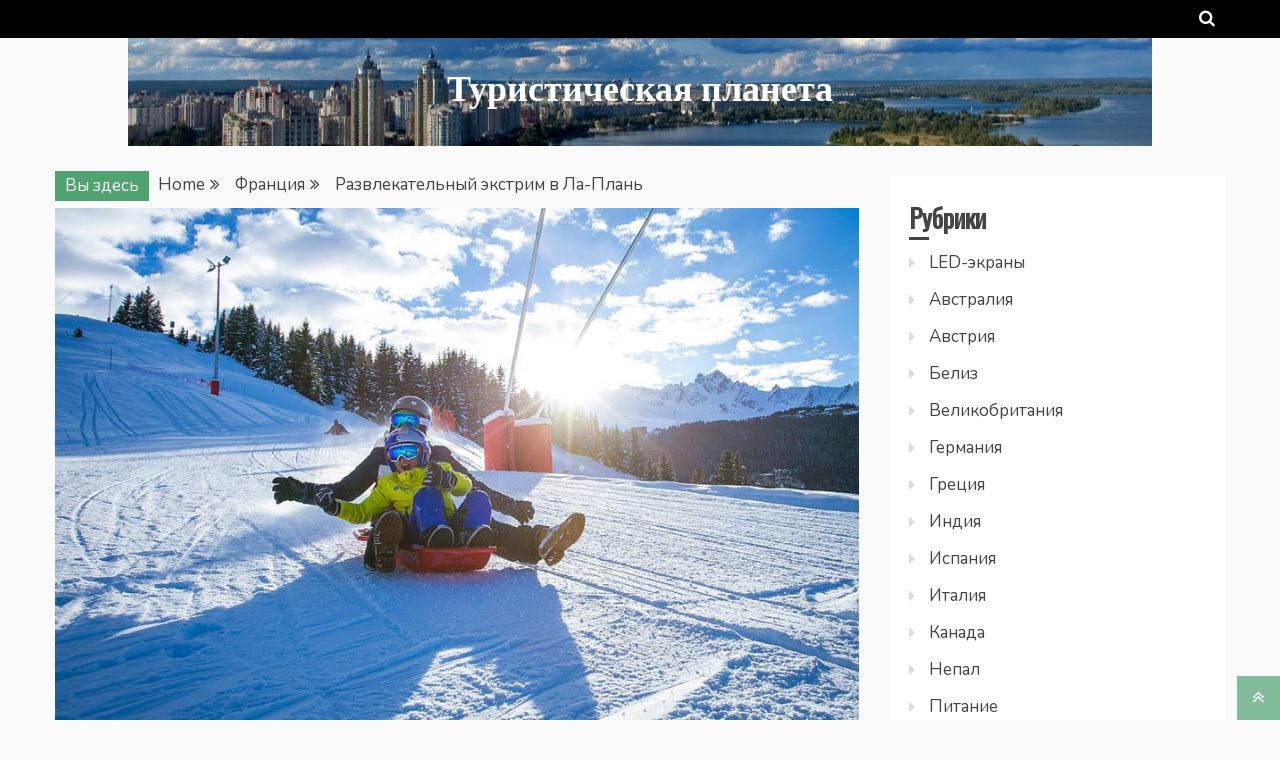

--- FILE ---
content_type: text/html; charset=UTF-8
request_url: https://tourism.permknife.ru/razvlekatelnyj-ekstrim-v-la-plan/
body_size: 9679
content:
<!doctype html>
<html lang="ru-RU">
<head>
    <meta charset="UTF-8">
    <meta name="viewport" content="width=device-width, initial-scale=1">
    <link rel="profile" href="https://gmpg.org/xfn/11">
    <meta name="yandex-verification" content="3b79ddc8cf33b71d" />

    <title>Развлекательный экстрим в Ла-Плань</title>

<!-- All in One SEO Pack 2.4 by Michael Torbert of Semper Fi Web Design[279,400] -->
<meta name="description"  content="Ла-Плань - это огромный горнолыжный курорт, состоящий из одиннадцати отдельных деревень, сотен километров трасс и еще больше внедорожных путей." />

<link rel="canonical" href="https://tourism.permknife.ru/razvlekatelnyj-ekstrim-v-la-plan/" />
<!-- /all in one seo pack -->
<link rel='dns-prefetch' href='//fonts.googleapis.com' />
<link rel='dns-prefetch' href='//s.w.org' />
<link rel="alternate" type="application/rss+xml" title="Туристическая планета &raquo; Лента" href="https://tourism.permknife.ru/feed/" />
<link rel="alternate" type="application/rss+xml" title="Туристическая планета &raquo; Лента комментариев" href="https://tourism.permknife.ru/comments/feed/" />
		<script type="text/javascript">
			window._wpemojiSettings = {"baseUrl":"https:\/\/s.w.org\/images\/core\/emoji\/2.2.1\/72x72\/","ext":".png","svgUrl":"https:\/\/s.w.org\/images\/core\/emoji\/2.2.1\/svg\/","svgExt":".svg","source":{"concatemoji":"https:\/\/tourism.permknife.ru\/wp-includes\/js\/wp-emoji-release.min.js?ver=4.7.29"}};
			!function(t,a,e){var r,n,i,o=a.createElement("canvas"),l=o.getContext&&o.getContext("2d");function c(t){var e=a.createElement("script");e.src=t,e.defer=e.type="text/javascript",a.getElementsByTagName("head")[0].appendChild(e)}for(i=Array("flag","emoji4"),e.supports={everything:!0,everythingExceptFlag:!0},n=0;n<i.length;n++)e.supports[i[n]]=function(t){var e,a=String.fromCharCode;if(!l||!l.fillText)return!1;switch(l.clearRect(0,0,o.width,o.height),l.textBaseline="top",l.font="600 32px Arial",t){case"flag":return(l.fillText(a(55356,56826,55356,56819),0,0),o.toDataURL().length<3e3)?!1:(l.clearRect(0,0,o.width,o.height),l.fillText(a(55356,57331,65039,8205,55356,57096),0,0),e=o.toDataURL(),l.clearRect(0,0,o.width,o.height),l.fillText(a(55356,57331,55356,57096),0,0),e!==o.toDataURL());case"emoji4":return l.fillText(a(55357,56425,55356,57341,8205,55357,56507),0,0),e=o.toDataURL(),l.clearRect(0,0,o.width,o.height),l.fillText(a(55357,56425,55356,57341,55357,56507),0,0),e!==o.toDataURL()}return!1}(i[n]),e.supports.everything=e.supports.everything&&e.supports[i[n]],"flag"!==i[n]&&(e.supports.everythingExceptFlag=e.supports.everythingExceptFlag&&e.supports[i[n]]);e.supports.everythingExceptFlag=e.supports.everythingExceptFlag&&!e.supports.flag,e.DOMReady=!1,e.readyCallback=function(){e.DOMReady=!0},e.supports.everything||(r=function(){e.readyCallback()},a.addEventListener?(a.addEventListener("DOMContentLoaded",r,!1),t.addEventListener("load",r,!1)):(t.attachEvent("onload",r),a.attachEvent("onreadystatechange",function(){"complete"===a.readyState&&e.readyCallback()})),(r=e.source||{}).concatemoji?c(r.concatemoji):r.wpemoji&&r.twemoji&&(c(r.twemoji),c(r.wpemoji)))}(window,document,window._wpemojiSettings);
		</script>
		<style type="text/css">
img.wp-smiley,
img.emoji {
	display: inline !important;
	border: none !important;
	box-shadow: none !important;
	height: 1em !important;
	width: 1em !important;
	margin: 0 .07em !important;
	vertical-align: -0.1em !important;
	background: none !important;
	padding: 0 !important;
}
</style>
<link rel='stylesheet' id='ocius-body-font-css'  href='//fonts.googleapis.com/css?family=Nunito&#038;ver=4.7.29' type='text/css' media='all' />
<link rel='stylesheet' id='font-awesome-css'  href='https://tourism.permknife.ru/wp-content/themes/ocius/candidthemes/assets/framework/Font-Awesome/css/font-awesome.min.css?ver=4.7.0' type='text/css' media='all' />
<link rel='stylesheet' id='slick-css-css'  href='https://tourism.permknife.ru/wp-content/themes/ocius/candidthemes/assets/framework/slick/slick.css?ver=4.7.29' type='text/css' media='all' />
<link rel='stylesheet' id='slick-theme-css-css'  href='https://tourism.permknife.ru/wp-content/themes/ocius/candidthemes/assets/framework/slick/slick-theme.css?ver=4.7.29' type='text/css' media='all' />
<link rel='stylesheet' id='ocius-style-css'  href='https://tourism.permknife.ru/wp-content/themes/blog-belt/style.css?ver=4.7.29' type='text/css' media='all' />
<style id='ocius-style-inline-css' type='text/css'>
.site-title, .site-title a { color: #ffffff; }body { font-family: Nunito, sans-serif; }body { font-size: 17px; }.entry-content a, .entry-title a:hover, .related-title a:hover, .posts-navigation .nav-previous a:hover, .post-navigation .nav-previous a:hover, .posts-navigation .nav-next a:hover, .post-navigation .nav-next a:hover, #comments .comment-content a:hover, #comments .comment-author a:hover, .main-navigation ul li a:hover, .main-navigation ul li.current-menu-item > a, .offcanvas-menu nav ul.top-menu li a:hover, .offcanvas-menu nav ul.top-menu li.current-menu-item > a, .post-share a:hover, .error-404-title, #ocius-breadcrumbs a:hover, .entry-content a.read-more-text:hover { color : #4ea371; }.search-form input[type=submit], input[type="submit"], ::selection, #toTop, .breadcrumbs span.breadcrumb, article.sticky .ocius-content-container, .candid-pagination .page-numbers.current, .candid-pagination .page-numbers:hover { background : #4ea371; }blockquote, .search-form input[type="submit"], input[type="submit"], .candid-pagination .page-numbers { border-color : #4ea371; }
</style>
<link rel='stylesheet' id='blog-belt-google-fonts-css'  href='//fonts.googleapis.com/css?family=Oswald&#038;ver=4.7.29' type='text/css' media='all' />
<link rel='stylesheet' id='blog-belt-parent-style-css'  href='https://tourism.permknife.ru/wp-content/themes/ocius/style.css?ver=4.7.29' type='text/css' media='all' />
<link rel='stylesheet' id='blog-belt-style-css'  href='https://tourism.permknife.ru/wp-content/themes/blog-belt/style.css?ver=4.7.29' type='text/css' media='all' />
<style id='blog-belt-style-inline-css' type='text/css'>
.site-title, .site-title a { color: #ffffff; }body { font-family: Nunito, sans-serif; }body { font-size: 17px; }.entry-content a, .entry-title a:hover, .related-title a:hover, .posts-navigation .nav-previous a:hover, .post-navigation .nav-previous a:hover, .posts-navigation .nav-next a:hover, .post-navigation .nav-next a:hover, #comments .comment-content a:hover, #comments .comment-author a:hover, .main-navigation ul li a:hover, .main-navigation ul li.current-menu-item > a, .offcanvas-menu nav ul.top-menu li a:hover, .offcanvas-menu nav ul.top-menu li.current-menu-item > a, .post-share a:hover, .error-404-title, #ocius-breadcrumbs a:hover, .entry-content a.read-more-text:hover { color : #4ea371; }.search-form input[type=submit], input[type="submit"], ::selection, #toTop, .breadcrumbs span.breadcrumb, article.sticky .ocius-content-container, .candid-pagination .page-numbers.current, .candid-pagination .page-numbers:hover { background : #4ea371; }blockquote, .search-form input[type="submit"], input[type="submit"], .candid-pagination .page-numbers { border-color : #4ea371; }
</style>
<script type='text/javascript' src='https://tourism.permknife.ru/wp-includes/js/jquery/jquery.js?ver=1.12.4'></script>
<script type='text/javascript' src='https://tourism.permknife.ru/wp-includes/js/jquery/jquery-migrate.min.js?ver=1.4.1'></script>
<link rel='https://api.w.org/' href='https://tourism.permknife.ru/wp-json/' />
<link rel="EditURI" type="application/rsd+xml" title="RSD" href="https://tourism.permknife.ru/xmlrpc.php?rsd" />
<link rel="wlwmanifest" type="application/wlwmanifest+xml" href="https://tourism.permknife.ru/wp-includes/wlwmanifest.xml" /> 
<link rel='prev' title='Путеводитель по Вене и ее культурным достопримечательностям' href='https://tourism.permknife.ru/putevoditel-po-vene-i-ee-kulturnym-dostoprimechatelnostyam/' />
<link rel='next' title='Лучшие спа-салоны Торонто' href='https://tourism.permknife.ru/luchshie-spa-salony-toronto/' />
<meta name="generator" content="WordPress 4.7.29" />
<link rel='shortlink' href='https://tourism.permknife.ru/?p=33' />
<link rel="alternate" type="application/json+oembed" href="https://tourism.permknife.ru/wp-json/oembed/1.0/embed?url=https%3A%2F%2Ftourism.permknife.ru%2Frazvlekatelnyj-ekstrim-v-la-plan%2F" />
<link rel="alternate" type="text/xml+oembed" href="https://tourism.permknife.ru/wp-json/oembed/1.0/embed?url=https%3A%2F%2Ftourism.permknife.ru%2Frazvlekatelnyj-ekstrim-v-la-plan%2F&#038;format=xml" />
<style data-context="foundation-flickity-css">/*! Flickity v2.0.2
http://flickity.metafizzy.co
---------------------------------------------- */.flickity-enabled{position:relative}.flickity-enabled:focus{outline:0}.flickity-viewport{overflow:hidden;position:relative;height:100%}.flickity-slider{position:absolute;width:100%;height:100%}.flickity-enabled.is-draggable{-webkit-tap-highlight-color:transparent;tap-highlight-color:transparent;-webkit-user-select:none;-moz-user-select:none;-ms-user-select:none;user-select:none}.flickity-enabled.is-draggable .flickity-viewport{cursor:move;cursor:-webkit-grab;cursor:grab}.flickity-enabled.is-draggable .flickity-viewport.is-pointer-down{cursor:-webkit-grabbing;cursor:grabbing}.flickity-prev-next-button{position:absolute;top:50%;width:44px;height:44px;border:none;border-radius:50%;background:#fff;background:hsla(0,0%,100%,.75);cursor:pointer;-webkit-transform:translateY(-50%);transform:translateY(-50%)}.flickity-prev-next-button:hover{background:#fff}.flickity-prev-next-button:focus{outline:0;box-shadow:0 0 0 5px #09F}.flickity-prev-next-button:active{opacity:.6}.flickity-prev-next-button.previous{left:10px}.flickity-prev-next-button.next{right:10px}.flickity-rtl .flickity-prev-next-button.previous{left:auto;right:10px}.flickity-rtl .flickity-prev-next-button.next{right:auto;left:10px}.flickity-prev-next-button:disabled{opacity:.3;cursor:auto}.flickity-prev-next-button svg{position:absolute;left:20%;top:20%;width:60%;height:60%}.flickity-prev-next-button .arrow{fill:#333}.flickity-page-dots{position:absolute;width:100%;bottom:-25px;padding:0;margin:0;list-style:none;text-align:center;line-height:1}.flickity-rtl .flickity-page-dots{direction:rtl}.flickity-page-dots .dot{display:inline-block;width:10px;height:10px;margin:0 8px;background:#333;border-radius:50%;opacity:.25;cursor:pointer}.flickity-page-dots .dot.is-selected{opacity:1}</style><style data-context="foundation-slideout-css">.slideout-menu{position:fixed;left:0;top:0;bottom:0;right:auto;z-index:0;width:256px;overflow-y:auto;-webkit-overflow-scrolling:touch;display:none}.slideout-menu.pushit-right{left:auto;right:0}.slideout-panel{position:relative;z-index:1;will-change:transform}.slideout-open,.slideout-open .slideout-panel,.slideout-open body{overflow:hidden}.slideout-open .slideout-menu{display:block}.pushit{display:none}</style>		<style type="text/css">
					.site-title a, .site-title{
				color: #ffffff;
			}
		</style>
		<style>.ios7.web-app-mode.has-fixed header{ background-color: rgba(3,122,221,.88);}</style></head>
<body class="post-template-default single single-post postid-33 single-format-standard clean-layout ct-sticky-sidebar right-sidebar" itemtype="https://schema.org/Blog" itemscope>
<div id="page" class="site">
            <a class="skip-link screen-reader-text" href="#content">Skip to content</a>
                <header id="masthead" class="site-header" itemtype="https://schema.org/WPHeader" itemscope>
                <div class="overlay"></div>
                <div class="top-bar">
        <div class="container-inner clear">

                    <span class="search-icon-box"><i class="fa fa-search"></i></span>
            <div class="top-bar-search">
                <button type="button" class="close">×</button>
                <form role="search" method="get" class="search-form" action="https://tourism.permknife.ru/">
				<label>
					<span class="screen-reader-text">Найти:</span>
					<input type="search" class="search-field" placeholder="Поиск&hellip;" value="" name="s" />
				</label>
				<input type="submit" class="search-submit" value="Поиск" />
			</form>            </div>

                </div> <!-- .container-inner -->
        </div> <!-- .top-bar -->

                    <div class="site-branding" style="background-image: url(https://tourism.permknife.ru/wp-content/uploads/2019/05/1-10.jpg);">
            

        <div class="container-inner">
            <div class="ocius-logo-container text-center">
                                    <p class="site-title"><a href="https://tourism.permknife.ru/"
                                             rel="home">Туристическая планета</a></p>
                            </div> <!-- ocius-logo-container -->
        </div> <!-- .container-inner -->
        </div><!-- .site-branding -->
                </header><!-- #masthead -->
                
    <div id="content" class="site-content">
                <div class="container-inner clear">
	<div id="primary" class="content-area">
		<main id="main" class="site-main">

		            <div class="breadcrumbs">
                <div class='breadcrumbs init-animate clearfix'><span class='breadcrumb'>Вы здесь</span><div id='ocius-breadcrumbs' class='clearfix'><div role="navigation" aria-label="Breadcrumbs" class="breadcrumb-trail breadcrumbs" itemprop="breadcrumb"><ul class="trail-items" itemscope itemtype="http://schema.org/BreadcrumbList"><meta name="numberOfItems" content="3" /><meta name="itemListOrder" content="Ascending" /><li itemprop="itemListElement" itemscope itemtype="http://schema.org/ListItem" class="trail-item trail-begin"><a href="https://tourism.permknife.ru" rel="home"><span itemprop="name">Home</span></a><meta itemprop="position" content="1" /></li><li itemprop="itemListElement" itemscope itemtype="http://schema.org/ListItem" class="trail-item"><a href="https://tourism.permknife.ru/category/franciya/"><span itemprop="name">Франция</span></a><meta itemprop="position" content="2" /></li><li itemprop="itemListElement" itemscope itemtype="http://schema.org/ListItem" class="trail-item trail-end"><span itemprop="name">Развлекательный экстрим в Ла-Плань</span><meta itemprop="position" content="3" /></li></ul></div></div></div>            </div>
        <article id="post-33" class="post-33 post type-post status-publish format-standard has-post-thumbnail hentry category-franciya" itemtype="https://schema.org/CreativeWork" itemscope>
        <div class="ocius-content-container ocius-has-thumbnail">
        
            <div class="post-thumbnail">
            <img width="900" height="600" src="https://tourism.permknife.ru/wp-content/uploads/2019/05/1-9.jpg" class="attachment-ocius-large-thumb size-ocius-large-thumb wp-post-image" alt="Развлекательный экстрим в Ла-Плань" itemprop="image" srcset="https://tourism.permknife.ru/wp-content/uploads/2019/05/1-9.jpg 900w, https://tourism.permknife.ru/wp-content/uploads/2019/05/1-9-300x200.jpg 300w, https://tourism.permknife.ru/wp-content/uploads/2019/05/1-9-768x512.jpg 768w" sizes="(max-width: 900px) 100vw, 900px" />            </div><!-- .post-thumbnail -->

                <div class="ocius-content-area">
            <header class="entry-header">
                                    <div class="entry-meta">
                        <span class="cat-links"><i class="fa fa-folder-open"></i> <a href="https://tourism.permknife.ru/category/franciya/" rel="category tag">Франция</a></span>                    </div><!-- .entry-meta -->
                <h1 class="entry-title" itemprop="headline">Развлекательный экстрим в Ла-Плань</h1>                    <div class="entry-meta">
                        <span class="posted-on"><i class="fa fa-calendar"></i><a href="https://tourism.permknife.ru/razvlekatelnyj-ekstrim-v-la-plan/" rel="bookmark"><time class="entry-date published updated" datetime="2019-04-13T03:58:25+00:00">13.04.2019</time></a></span><span class="byline"> <span class="author vcard" itemprop="author" itemtype="https://schema.org/Person" itemscope><i class="fa fa-user"></i><a class="url fn n" href="https://tourism.permknife.ru/author/admin/" rel="author"><span class="author-name" itemprop="name">tourism.permknife</span></a></span></span>                    </div><!-- .entry-meta -->
                            </header><!-- .entry-header -->

            <div class="entry-content">
                <p>Ла-Плань &#8212; это огромный горнолыжный курорт, состоящий из одиннадцати отдельных деревень, сотен километров трасс и еще больше внедорожных путей. Несмотря на то, что лыжная зона рассчитана на все уровни обслуживания она является одной из самых популярных среди профессионалов горнолыжного спорта, как и любой другой горнолыжный курорт в Альпах.<span id="more-33"></span></p>
<p>La Plagne &#8212; это также веселый вечер с большим количеством баров, таких как Le Saloon, американский тематический клуб и бар, и бар в форме иглу. В обоих клубах есть отличные ди-джеи и дискотеки поздней ночью чтобы оживить эти поздние часы.</p>
<p>Лыжный спорт</p>
<p>Ла Плань может быть известен как промежуточный курорт, но большой выбор сложных спусков для опытных лыжников дает достаточно места чтобы влезть в него. Лучшие черные пробежки на курорте можно найти на леднике Беллькот. Оба чёрных здесь чрезвычайно крутые, некоторые из ударов остались для дополнительной сложности. Склоны долины Монтальберт, расположенные в северо-западной части горнолыжного курорта, также отлично подходят для решения сложных задач и оснащены качественными подъемниками, поэтому трассы остаются красивыми и открытыми. Поднявшись на вершину, начните с Морблу и следуйте за Эмилем Алле, пробегая сквозь деревья и на зигзагообразные черные цвета ле Шарметт.</p>
<p>Ледник Грос</p>
<p>Самые безумные и захватывающие из всех внедорожников в Ла-Плане &#8212; самые смелые лыжники пытаются спуститься на ледник Грос. Если у вас есть вкус к приливам адреналина и экстремальным видам спорта, то этот ледник именно для вас. Для чрезвычайно трудного, но удивительно полезного спуска вниз со стороны ледника вам определенно понадобится гид, так что убедитесь, что вы разберетесь с ним заранее. Вы также можете сделать свой путь вниз по этому прекрасному природному чуду, пройдя сквозь узкие кулуары, если вы предпочитаете более живописный маршрут.</p>

                            </div>
            <!-- .entry-content -->
        </div> <!-- .ocius-content-area -->
                <div class="meta_bottom">
            <div class="text_share header-text">Share</div>
            <div class="post-share">
                <a target="_blank" href="https://www.facebook.com/sharer/sharer.php?u=https://tourism.permknife.ru/razvlekatelnyj-ekstrim-v-la-plan/"><i class="fa fa-facebook"></i></a>
                <a target="_blank" href="http://twitter.com/share?text=Развлекательный%20экстрим%20в%20Ла-Плань&#038;url=https://tourism.permknife.ru/razvlekatelnyj-ekstrim-v-la-plan/"><i class="fa fa-twitter"></i></a>
                <a target="_blank" href="http://pinterest.com/pin/create/button/?url=https://tourism.permknife.ru/razvlekatelnyj-ekstrim-v-la-plan/&#038;media=https://tourism.permknife.ru/wp-content/uploads/2019/05/1-9.jpg&#038;description=Развлекательный%20экстрим%20в%20Ла-Плань"><i class="fa fa-pinterest"></i></a>
                <a target="_blank" href="https://plus.google.com/share?url=https://tourism.permknife.ru/razvlekatelnyj-ekstrim-v-la-plan/"><i class="fa fa-google-plus"></i></a>
                <a target="_blank" href="http://www.linkedin.com/shareArticle?mini=true&#038;title=Развлекательный%20экстрим%20в%20Ла-Плань&#038;url=https://tourism.permknife.ru/razvlekatelnyj-ekstrim-v-la-plan/"><i class="fa fa-linkedin"></i></a>
            </div>
        </div>
            </div> <!-- .ocius-content-container -->
</article><!-- #post-33 -->

	<nav class="navigation post-navigation" role="navigation">
		<h2 class="screen-reader-text">Навигация по записям</h2>
		<div class="nav-links"><div class="nav-previous"><a href="https://tourism.permknife.ru/putevoditel-po-vene-i-ee-kulturnym-dostoprimechatelnostyam/" rel="prev">Путеводитель по Вене и ее культурным достопримечательностям</a></div><div class="nav-next"><a href="https://tourism.permknife.ru/luchshie-spa-salony-toronto/" rel="next">Лучшие спа-салоны Торонто</a></div></div>
	</nav>                <div class="related-pots-block">
                                        <h2 class="widget-title">
                        Похожие Записи                    </h2>
                                        <ul class="related-post-entries clear">
                                                    <li>
                                                                    <figure class="widget-image">
                                        <a href="https://tourism.permknife.ru/prekrasnaya-eda-v-val-dizer/">
                                            <img width="350" height="197" src="https://tourism.permknife.ru/wp-content/uploads/2019/05/1-8.jpg" class="attachment-ocius-small-thumb size-ocius-small-thumb wp-post-image" alt="" srcset="https://tourism.permknife.ru/wp-content/uploads/2019/05/1-8.jpg 550w, https://tourism.permknife.ru/wp-content/uploads/2019/05/1-8-300x169.jpg 300w" sizes="(max-width: 350px) 100vw, 350px" />                                        </a>
                                    </figure>
                                                                <div class="featured-desc">
                                    <h2 class="related-title">
                                        <a href="https://tourism.permknife.ru/prekrasnaya-eda-v-val-dizer/">
                                            Прекрасная еда в Валь д&#8217;Изер                                        </a>
                                    </h2>

                                    <div class="entry-meta">
                                        <span class="posted-on"><i class="fa fa-calendar"></i><a href="https://tourism.permknife.ru/prekrasnaya-eda-v-val-dizer/" rel="bookmark"><time class="entry-date published updated" datetime="2019-03-01T00:57:02+00:00">01.03.2019</time></a></span>                                    </div><!-- .entry-meta -->
                                </div>
                            </li>
                                                    <li>
                                                                    <figure class="widget-image">
                                        <a href="https://tourism.permknife.ru/vypem-za-prazdnik-proxlady-v-val-dizer/">
                                            <img width="350" height="220" src="https://tourism.permknife.ru/wp-content/uploads/2019/05/1-15-350x220.jpg" class="attachment-ocius-small-thumb size-ocius-small-thumb wp-post-image" alt="" />                                        </a>
                                    </figure>
                                                                <div class="featured-desc">
                                    <h2 class="related-title">
                                        <a href="https://tourism.permknife.ru/vypem-za-prazdnik-proxlady-v-val-dizer/">
                                            Выпьем за праздник прохлады в Валь д&#8217;Изер                                        </a>
                                    </h2>

                                    <div class="entry-meta">
                                        <span class="posted-on"><i class="fa fa-calendar"></i><a href="https://tourism.permknife.ru/vypem-za-prazdnik-proxlady-v-val-dizer/" rel="bookmark"><time class="entry-date published updated" datetime="2019-02-09T11:45:11+00:00">09.02.2019</time></a></span>                                    </div><!-- .entry-meta -->
                                </div>
                            </li>
                                                    <li>
                                                                    <figure class="widget-image">
                                        <a href="https://tourism.permknife.ru/gornolyzhnyj-tur-v-doline-shamoni/">
                                            <img width="350" height="220" src="https://tourism.permknife.ru/wp-content/uploads/2019/05/1-18-350x220.jpg" class="attachment-ocius-small-thumb size-ocius-small-thumb wp-post-image" alt="" />                                        </a>
                                    </figure>
                                                                <div class="featured-desc">
                                    <h2 class="related-title">
                                        <a href="https://tourism.permknife.ru/gornolyzhnyj-tur-v-doline-shamoni/">
                                            Горнолыжный тур в долине Шамони                                        </a>
                                    </h2>

                                    <div class="entry-meta">
                                        <span class="posted-on"><i class="fa fa-calendar"></i><a href="https://tourism.permknife.ru/gornolyzhnyj-tur-v-doline-shamoni/" rel="bookmark"><time class="entry-date published updated" datetime="2019-01-05T18:04:15+00:00">05.01.2019</time></a></span>                                    </div><!-- .entry-meta -->
                                </div>
                            </li>
                                            </ul>
                </div> <!-- .related-post-block -->
                
		</main><!-- #main -->
	</div><!-- #primary -->


<aside id="secondary" class="widget-area" itemtype="https://schema.org/WPSideBar" itemscope>
	<div class="sidebar-widget-container"><section id="categories-2" class="widget widget_categories"><h2 class="widget-title">Рубрики</h2>		<ul>
	<li class="cat-item cat-item-19"><a href="https://tourism.permknife.ru/category/led-ekrany/" >LED-экраны</a>
</li>
	<li class="cat-item cat-item-14"><a href="https://tourism.permknife.ru/category/avstraliya/" >Австралия</a>
</li>
	<li class="cat-item cat-item-18"><a href="https://tourism.permknife.ru/category/avstriya/" >Австрия</a>
</li>
	<li class="cat-item cat-item-5"><a href="https://tourism.permknife.ru/category/beliz/" >Белиз</a>
</li>
	<li class="cat-item cat-item-3"><a href="https://tourism.permknife.ru/category/velikobritaniya/" >Великобритания</a>
</li>
	<li class="cat-item cat-item-13"><a href="https://tourism.permknife.ru/category/germaniya/" >Германия</a>
</li>
	<li class="cat-item cat-item-12"><a href="https://tourism.permknife.ru/category/greciya/" >Греция</a>
</li>
	<li class="cat-item cat-item-2"><a href="https://tourism.permknife.ru/category/indiya/" >Индия</a>
</li>
	<li class="cat-item cat-item-9"><a href="https://tourism.permknife.ru/category/ispaniya/" >Испания</a>
</li>
	<li class="cat-item cat-item-20"><a href="https://tourism.permknife.ru/category/italiya/" >Италия</a>
</li>
	<li class="cat-item cat-item-10"><a href="https://tourism.permknife.ru/category/kanada/" >Канада</a>
</li>
	<li class="cat-item cat-item-6"><a href="https://tourism.permknife.ru/category/nepal/" >Непал</a>
</li>
	<li class="cat-item cat-item-24"><a href="https://tourism.permknife.ru/category/pitanie/" >Питание</a>
</li>
	<li class="cat-item cat-item-1"><a href="https://tourism.permknife.ru/category/publikacii/" >Публикации</a>
</li>
	<li class="cat-item cat-item-15"><a href="https://tourism.permknife.ru/category/rossiya/" >Россия</a>
</li>
	<li class="cat-item cat-item-8"><a href="https://tourism.permknife.ru/category/ssha/" >США</a>
</li>
	<li class="cat-item cat-item-17"><a href="https://tourism.permknife.ru/category/tajvan/" >Тайвань</a>
</li>
	<li class="cat-item cat-item-23"><a href="https://tourism.permknife.ru/category/texnologii/" >Технологии</a>
</li>
	<li class="cat-item cat-item-7"><a href="https://tourism.permknife.ru/category/franciya/" >Франция</a>
</li>
	<li class="cat-item cat-item-21"><a href="https://tourism.permknife.ru/category/eskort-uslugi/" >Эскорт услуги</a>
</li>
	<li class="cat-item cat-item-11"><a href="https://tourism.permknife.ru/category/yuzhnaya-koreya/" >Южная Корея</a>
</li>
	<li class="cat-item cat-item-22"><a href="https://tourism.permknife.ru/category/yuridicheskie-uslugi/" >Юридические услуги</a>
</li>
	<li class="cat-item cat-item-16"><a href="https://tourism.permknife.ru/category/yaponiya/" >Япония</a>
</li>
		</ul>
</section></div> <div class="sidebar-widget-container"><section id="calendar-2" class="widget widget_calendar"><div id="calendar_wrap" class="calendar_wrap"><table id="wp-calendar">
	<caption>Январь 2026</caption>
	<thead>
	<tr>
		<th scope="col" title="Понедельник">Пн</th>
		<th scope="col" title="Вторник">Вт</th>
		<th scope="col" title="Среда">Ср</th>
		<th scope="col" title="Четверг">Чт</th>
		<th scope="col" title="Пятница">Пт</th>
		<th scope="col" title="Суббота">Сб</th>
		<th scope="col" title="Воскресенье">Вс</th>
	</tr>
	</thead>

	<tfoot>
	<tr>
		<td colspan="3" id="prev"><a href="https://tourism.permknife.ru/2025/11/">&laquo; Ноя</a></td>
		<td class="pad">&nbsp;</td>
		<td colspan="3" id="next" class="pad">&nbsp;</td>
	</tr>
	</tfoot>

	<tbody>
	<tr>
		<td colspan="3" class="pad">&nbsp;</td><td>1</td><td>2</td><td>3</td><td>4</td>
	</tr>
	<tr>
		<td>5</td><td>6</td><td>7</td><td>8</td><td>9</td><td>10</td><td>11</td>
	</tr>
	<tr>
		<td>12</td><td>13</td><td>14</td><td>15</td><td>16</td><td>17</td><td>18</td>
	</tr>
	<tr>
		<td id="today">19</td><td>20</td><td>21</td><td>22</td><td>23</td><td>24</td><td>25</td>
	</tr>
	<tr>
		<td>26</td><td>27</td><td>28</td><td>29</td><td>30</td><td>31</td>
		<td class="pad" colspan="1">&nbsp;</td>
	</tr>
	</tbody>
	</table></div></section></div> </aside><!-- #secondary -->
</div> <!-- .container-inner -->
</div><!-- #content -->

            <a id="toTop" class="go-to-top" href="#" title="Go to Top">
                <i class="fa fa-angle-double-up"></i>
            </a>
        
</div><!-- #page -->

<!-- Powered by WPtouch: 4.3.19 --><script type='text/javascript' src='https://tourism.permknife.ru/wp-content/themes/ocius/candidthemes/assets/framework/slick/slick.min.js?ver=20151217'></script>
<script type='text/javascript' src='https://tourism.permknife.ru/wp-content/themes/ocius/js/navigation.js?ver=20151215'></script>
<script type='text/javascript' src='https://tourism.permknife.ru/wp-content/themes/ocius/js/skip-link-focus-fix.js?ver=20151215'></script>
<script type='text/javascript' src='https://tourism.permknife.ru/wp-content/themes/ocius/candidthemes/assets/js/theia-sticky-sidebar.js?ver=20151215'></script>
<script type='text/javascript' src='https://tourism.permknife.ru/wp-content/themes/ocius/candidthemes/assets/js/ocius-custom.js?ver=20151215'></script>
<script type='text/javascript' src='https://tourism.permknife.ru/wp-includes/js/wp-embed.min.js?ver=4.7.29'></script>

</body>
</html>


--- FILE ---
content_type: text/css
request_url: https://tourism.permknife.ru/wp-content/themes/ocius/style.css?ver=4.7.29
body_size: 13265
content:
/*
Theme Name: Ocius
Theme URI: https://www.candidthemes.com/themes/ocius-free-wordpress-theme
Author: candidthemes
Author URI: http://www.candidthemes.com/
Description: Ocius is easy to use modern Free WordPress theme with lots of useful features. It is search engine optimized theme with built in schema.org structured data to rank your website on search engines ociuser. It comes with dummy data so that even a layman can easily setup it. Furthermore, Ocius is best ever crafted free WordPress theme for Blog, news and Magazine. Ocius is a simple, easy to use, modern and creative, user friendly WordPress theme with typography, fonts and color options. In addition Ocius is responsive, cross browser compatible and child theme ready. Ocius comes with added custom widgets for social, recent post and author, sticky sidebar options, footer widget, sidebar options, meta option, copyright option, off-canvas menu, social options etc. https://demo.candidthemes.com/ocius/
Version: 1.0.0
License: GNU General Public License v2 or later
License URI: http://www.gnu.org/licenses/gpl-2.0.html
Text Domain: ocius
Tags: two-columns, right-sidebar, custom-background, custom-colors, custom-menu, featured-images, theme-options, threaded-comments, translation-ready, rtl-language-support, footer-widgets, custom-header, three-columns, one-column, left-sidebar, news, blog

This theme, like WordPress, is licensed under the GPL.
Use it to make something cool, have fun, and share what you've learned with others.

ocius is based on Underscores https://underscores.me/, (C) 2012-2017 Automattic, Inc.
Underscores is distributed under the terms of the GNU GPL v2 or later.

Normalizing styles have been helped along thanks to the fine work of
Nicolas Gallagher and Jonathan Neal https://necolas.github.io/normalize.css/
*/
/*--------------------------------------------------------------
>>> TABLE OF CONTENTS:
----------------------------------------------------------------
# Normalize
# Typography
# Elements
# Forms
# Navigation
	## Links
	## Menus
# Accessibility
# Alignments
# Clearings
# Widgets
# Content
	## Posts and pages
	## Comments
# Infinite scroll
# Media
	## Captions
	## Galleries
# Theme Defaults
    ## Container
    ## Social Menu
# Header
    ## Top Bar
        ### Top Bar Social
        ### Top Menu
        ### Top Bar Search
    ## Site Branding
    ## Primary Menu
# Carousel
# Content Area
    ## Metas
# Sidebar
# Widgets
    ## Social Menu Widget & Author Widget
    ##  Featured Posts Widget
# Pagination
# 404 Error Page
# Related Posts
# Comments
# Footer
# Go to Top
# Breadcrumbs

--------------------------------------------------------------*/
/*--------------------------------------------------------------
# Normalize
--------------------------------------------------------------*/
/* normalize.css v8.0.0 | MIT License | github.com/necolas/normalize.css */

/* Document
	 ========================================================================== */

/**
 * 1. Correct the line height in all browsers.
 * 2. Prevent adjustments of font size after orientation changes in iOS.
 */

html {
    line-height: 1.15; /* 1 */
    -webkit-text-size-adjust: 100%; /* 2 */
}

/* Sections
	 ========================================================================== */

/**
 * Remove the margin in all browsers.
 */

body {
    margin: 0;
}

/**
 * Correct the font size and margin on `h1` elements within `section` and
 * `article` contexts in Chrome, Firefox, and Safari.
 */

h1 {
    font-size: 2em;
    margin: 0.67em 0;
}

/* Grouping content
	 ========================================================================== */

/**
 * 1. Add the correct box sizing in Firefox.
 * 2. Show the overflow in Edge and IE.
 */

hr {
    box-sizing: content-box; /* 1 */
    height: 0; /* 1 */
    overflow: visible; /* 2 */
}

/**
 * 1. Correct the inheritance and scaling of font size in all browsers.
 * 2. Correct the odd `em` font sizing in all browsers.
 */

pre {
    font-family: monospace, monospace; /* 1 */
    font-size: 1em; /* 2 */
}

/* Text-level semantics
	 ========================================================================== */

/**
 * Remove the gray background on active links in IE 10.
 */

a {
    background-color: transparent;
}

/**
 * 1. Remove the bottom border in Chrome 57-
 * 2. Add the correct text decoration in Chrome, Edge, IE, Opera, and Safari.
 */

abbr[title] {
    border-bottom: none; /* 1 */
    text-decoration: underline; /* 2 */
    text-decoration: underline dotted; /* 2 */
}

/**
 * Add the correct font weight in Chrome, Edge, and Safari.
 */

b,
strong {
    font-weight: bolder;
}

/**
 * 1. Correct the inheritance and scaling of font size in all browsers.
 * 2. Correct the odd `em` font sizing in all browsers.
 */

code,
kbd,
samp {
    font-family: monospace, monospace; /* 1 */
    font-size: 1em; /* 2 */
}

/**
 * Add the correct font size in all browsers.
 */

small {
    font-size: 80%;
}

/**
 * Prevent `sub` and `sup` elements from affecting the line height in
 * all browsers.
 */

sub,
sup {
    font-size: 75%;
    line-height: 0;
    position: relative;
    vertical-align: baseline;
}

sub {
    bottom: -0.25em;
}

sup {
    top: -0.5em;
}

/* Embedded content
	 ========================================================================== */

/**
 * Remove the border on images inside links in IE 10.
 */

img {
    border-style: none;
}

/* Forms
	 ========================================================================== */

/**
 * 1. Change the font styles in all browsers.
 * 2. Remove the margin in Firefox and Safari.
 */

button,
input,
optgroup,
select,
textarea {
    font-family: inherit; /* 1 */
    font-size: 100%; /* 1 */
    line-height: 1.15; /* 1 */
    margin: 0; /* 2 */
}

/**
 * Show the overflow in IE.
 * 1. Show the overflow in Edge.
 */

button,
input { /* 1 */
    overflow: visible;
}

/**
 * Remove the inheritance of text transform in Edge, Firefox, and IE.
 * 1. Remove the inheritance of text transform in Firefox.
 */

button,
select { /* 1 */
    text-transform: none;
}

/**
 * Correct the inability to style clickable types in iOS and Safari.
 */

button,
[type="button"],
[type="reset"],
[type="submit"] {
    -webkit-appearance: button;
}

/**
 * Remove the inner border and padding in Firefox.
 */

button::-moz-focus-inner,
[type="button"]::-moz-focus-inner,
[type="reset"]::-moz-focus-inner,
[type="submit"]::-moz-focus-inner {
    border-style: none;
    padding: 0;
}

/**
 * Restore the focus styles unset by the previous rule.
 */

button:-moz-focusring,
[type="button"]:-moz-focusring,
[type="reset"]:-moz-focusring,
[type="submit"]:-moz-focusring {
    outline: 1px dotted ButtonText;
}

/**
 * Correct the padding in Firefox.
 */

fieldset {
    padding: 0.35em 0.75em 0.625em;
}

/**
 * 1. Correct the text wrapping in Edge and IE.
 * 2. Correct the color inheritance from `fieldset` elements in IE.
 * 3. Remove the padding so developers are not caught out when they zero out
 *		`fieldset` elements in all browsers.
 */

legend {
    box-sizing: border-box; /* 1 */
    color: inherit; /* 2 */
    display: table; /* 1 */
    max-width: 100%; /* 1 */
    padding: 0; /* 3 */
    white-space: normal; /* 1 */
}

/**
 * Add the correct vertical alignment in Chrome, Firefox, and Opera.
 */

progress {
    vertical-align: baseline;
}

/**
 * Remove the default vertical scrollbar in IE 10+.
 */

textarea {
    overflow: auto;
}

/**
 * 1. Add the correct box sizing in IE 10.
 * 2. Remove the padding in IE 10.
 */

[type="checkbox"],
[type="radio"] {
    box-sizing: border-box; /* 1 */
    padding: 0; /* 2 */
}

/**
 * Correct the cursor style of increment and decrement buttons in Chrome.
 */

[type="number"]::-webkit-inner-spin-button,
[type="number"]::-webkit-outer-spin-button {
    height: auto;
}

/**
 * 1. Correct the odd appearance in Chrome and Safari.
 * 2. Correct the outline style in Safari.
 */

[type="search"] {
    -webkit-appearance: textfield; /* 1 */
    outline-offset: -2px; /* 2 */
}

/**
 * Remove the inner padding in Chrome and Safari on macOS.
 */

[type="search"]::-webkit-search-decoration {
    -webkit-appearance: none;
}

/**
 * 1. Correct the inability to style clickable types in iOS and Safari.
 * 2. Change font properties to `inherit` in Safari.
 */

::-webkit-file-upload-button {
    -webkit-appearance: button; /* 1 */
    font: inherit; /* 2 */
}

/* Interactive
	 ========================================================================== */

/*
 * Add the correct display in Edge, IE 10+, and Firefox.
 */

details {
    display: block;
}

/*
 * Add the correct display in all browsers.
 */

summary {
    display: list-item;
}

/* Misc
	 ========================================================================== */

/**
 * Add the correct display in IE 10+.
 */

template {
    display: none;
}

/**
 * Add the correct display in IE 10.
 */

[hidden] {
    display: none;
}

/*--------------------------------------------------------------
# Typography
--------------------------------------------------------------*/
body,
button,
input,
select,
optgroup,
textarea {
    color: #404040;
    font-family: sans-serif;
    font-size: 16px;
    font-size: 1rem;
    line-height: 1.5;
}

h1, h2, h3, h4, h5, h6 {
    clear: both;
}

p {
    margin-bottom: 1.5em;
}

dfn, cite, em, i {
    font-style: italic;
}

blockquote {
    margin: 0 1.5em;
}

address {
    margin: 0 0 1.5em;
}

pre {
    background: #eee;
    font-family: "Courier 10 Pitch", Courier, monospace;
    font-size: 15px;
    font-size: 0.9375rem;
    line-height: 1.6;
    margin-bottom: 1.6em;
    max-width: 100%;
    overflow: auto;
    padding: 1.6em;
}

code, kbd, tt, var {
    font-family: Monaco, Consolas, "Andale Mono", "DejaVu Sans Mono", monospace;
    font-size: 15px;
    font-size: 0.9375rem;
}

abbr, acronym {
    border-bottom: 1px dotted #666;
    cursor: help;
}

mark, ins {
    background: #fff9c0;
    text-decoration: none;
}

big {
    font-size: 125%;
}

/*--------------------------------------------------------------
# Elements
--------------------------------------------------------------*/
html {
    box-sizing: border-box;
}

*,
*:before,
*:after {
    /* Inherit box-sizing to make it easier to change the property for components that leverage other behavior; see https://css-tricks.com/inheriting-box-sizing-probably-slightly-better-best-practice/ */
    box-sizing: inherit;
}

body {
    background: #fff;
    /* Fallback for when there is no custom background color defined. */
}

hr {
    background-color: #ccc;
    border: 0;
    height: 1px;
    margin-bottom: 1.5em;
}

ul, ol {
    margin: 0 0 1.5em 3em;
}

ul {
    list-style: disc;
}

ol {
    list-style: decimal;
}

li > ul,
li > ol {
    margin-bottom: 0;
    margin-left: 1.5em;
}

dt {
    font-weight: bold;
}

dd {
    margin: 0 1.5em 1.5em;
}

img {
    height: auto;
    /* Make sure images are scaled correctly. */
    max-width: 100%;
    /* Adhere to container width. */
}

figure {
    margin: 1em 0;
    /* Extra wide images within figure tags don't overflow the content area. */
}

table {
    margin: 0 0 1.5em;
    width: 100%;
}

/*--------------------------------------------------------------
# Forms
--------------------------------------------------------------*/
label{
    border: 0;
    font-family: inherit;
    font-size: 100%;
    font-style: inherit;
    font-weight: inherit;
    margin: 0;
    outline: 0;
    padding: 0;
    vertical-align: baseline;
    text-rendering: optimizeLegibility;
}
button,
input[type="button"],
input[type="reset"],
input[type="submit"] {
    border: 1px solid;
    border-color: #ccc #ccc #bbb;
    background: #e6e6e6;
    color: #fff;
    padding: 5px 15px;
    outline: none;
}

button:hover,
input[type="button"]:hover,
input[type="reset"]:hover,
input[type="submit"]:hover {
    border-color: #ccc #bbb #aaa;
    cursor: pointer;
}

button:active, button:focus,
input[type="button"]:active,
input[type="button"]:focus,
input[type="reset"]:active,
input[type="reset"]:focus,
input[type="submit"]:active,
input[type="submit"]:focus {
    border-color: #aaa #bbb #bbb;
}

input[type="text"],
input[type="email"],
input[type="url"],
input[type="password"],
input[type="search"],
input[type="number"],
input[type="tel"],
input[type="range"],
input[type="date"],
input[type="month"],
input[type="week"],
input[type="time"],
input[type="datetime"],
input[type="datetime-local"],
input[type="color"],
textarea {
    color: #666;
    border: 1px solid #ccc;
    padding: 5px;
}

input[type="text"]:focus,
input[type="email"]:focus,
input[type="url"]:focus,
input[type="password"]:focus,
input[type="search"]:focus,
input[type="number"]:focus,
input[type="tel"]:focus,
input[type="range"]:focus,
input[type="date"]:focus,
input[type="month"]:focus,
input[type="week"]:focus,
input[type="time"]:focus,
input[type="datetime"]:focus,
input[type="datetime-local"]:focus,
input[type="color"]:focus,
textarea:focus {
    color: #111;
}

select {
    border: 1px solid #ccc;
}

textarea {
    width: 100%;
}

input {
    max-width: 100%;
}

/*--------------------------------------------------------------
# Navigation
--------------------------------------------------------------*/
/*--------------------------------------------------------------
## Links
--------------------------------------------------------------*/
a {
    color: royalblue;
}

a:visited {
    color: purple;
}

a:hover, a:focus, a:active {
    color: midnightblue;
}

a:focus {
    outline: thin dotted;
}

a:hover, a:active {
    outline: 0;
}

/*--------------------------------------------------------------
## Menus
--------------------------------------------------------------*/
.main-navigation {
    clear: both;
    display: block;
    float: left;
    width: 100%;
}

.main-navigation ul {
    display: none;
    list-style: none;
    margin: 0;
    padding-left: 0;
}

.main-navigation ul ul {
    box-shadow: 0 3px 3px rgba(0, 0, 0, 0.2);
    float: left;
    position: absolute;
    top: 100%;
    left: -999em;
    z-index: 99999;
}

.main-navigation ul ul ul {
    left: -999em;
    top: 0;
}

.main-navigation ul ul li:hover > ul,
.main-navigation ul ul li.focus > ul {
    left: 100%;
}

.main-navigation ul ul a {
    width: 200px;
}

.main-navigation ul li:hover > ul,
.main-navigation ul li.focus > ul {
    left: auto;
}

.main-navigation li {
    position: relative;
}

.main-navigation a {
    display: block;
    text-decoration: none;
}

/* Small menu. */
.menu-toggle,
.main-navigation.toggled ul {
    display: block;
}

@media screen and (min-width: 37.5em) {
    .menu-toggle {
        display: none;
    }

    .main-navigation ul {
        display: block;
    }
}

.site-main .comment-navigation, .site-main
.posts-navigation, .site-main
.post-navigation {
    margin: 0 0 1.5em;
    overflow: hidden;
}

.comment-navigation .nav-previous,
.posts-navigation .nav-previous,
.post-navigation .nav-previous {
    float: left;
    width: 50%;
}

.comment-navigation .nav-next,
.posts-navigation .nav-next,
.post-navigation .nav-next {
    float: right;
    text-align: right;
    width: 50%;
}

@media screen and (min-width: 768px) {
    .main-navigation li{
        display: inline-block;
    }
}

/*--------------------------------------------------------------
# Accessibility
--------------------------------------------------------------*/
/* Text meant only for screen readers. */
.screen-reader-text {
    border: 0;
    clip: rect(1px, 1px, 1px, 1px);
    clip-path: inset(50%);
    height: 1px;
    margin: -1px;
    overflow: hidden;
    padding: 0;
    position: absolute !important;
    width: 1px;
    word-wrap: normal !important; /* Many screen reader and browser combinations announce broken words as they would appear visually. */
}

.screen-reader-text:focus {
    background-color: #f1f1f1;
    border-radius: 3px;
    box-shadow: 0 0 2px 2px rgba(0, 0, 0, 0.6);
    clip: auto !important;
    clip-path: none;
    color: #21759b;
    display: block;
    font-size: 14px;
    font-size: 0.875rem;
    font-weight: bold;
    height: auto;
    left: 5px;
    line-height: normal;
    padding: 15px 23px 14px;
    text-decoration: none;
    top: 5px;
    width: auto;
    z-index: 100000;
    /* Above WP toolbar. */
}

/* Do not show the outline on the skip link target. */
#content[tabindex="-1"]:focus {
    outline: 0;
}

/*--------------------------------------------------------------
# Alignments
--------------------------------------------------------------*/
.alignleft {
    display: inline;
    float: left;
    margin-right: 1.5em;
}

.alignright {
    display: inline;
    float: right;
    margin-left: 1.5em;
}

.aligncenter {
    clear: both;
    display: block;
    margin-left: auto;
    margin-right: auto;
}

/*--------------------------------------------------------------
# Clearings
--------------------------------------------------------------*/
.clear:before,
.clear:after,
.entry-content:before,
.entry-content:after,
.comment-content:before,
.comment-content:after,
.site-header:before,
.site-header:after,
.site-content:before,
.site-content:after,
.site-footer:before,
.site-footer:after {
    content: "";
    display: table;
    table-layout: fixed;
}

.clear:after,
.entry-content:after,
.comment-content:after,
.site-header:after,
.site-content:after,
.site-footer:after {
    clear: both;
}

/*--------------------------------------------------------------
# Widgets
--------------------------------------------------------------*/
.widget {
    margin: 0 0 1.5em;
    /* Make sure select elements fit in widgets. */
}

.widget select {
    max-width: 100%;
}

/*--------------------------------------------------------------
# Content
--------------------------------------------------------------*/
/*--------------------------------------------------------------
## Posts and pages
--------------------------------------------------------------*/
.sticky {
    display: block;
}

.post,
.page {
    margin: 0 0 1.5em;
}

body.page{
    margin-bottom: 0;
}

.updated:not(.published) {
    display: none;
}

.page-content,
.entry-content,
.entry-summary {
    margin: 1.5em 0 0;
}

.page-links {
    clear: both;
    margin: 0 0 1.5em;
}

/*--------------------------------------------------------------
## Comments
--------------------------------------------------------------*/
.comment-content a {
    word-wrap: break-word;
}

.bypostauthor {
    display: block;
}

/*--------------------------------------------------------------
# Infinite scroll
--------------------------------------------------------------*/
/* Globally hidden elements when Infinite Scroll is supported and in use. */
.infinite-scroll .posts-navigation,
.infinite-scroll.neverending .site-footer {
    /* Theme Footer (when set to scrolling) */
    display: none;
}

/* When Infinite Scroll has reached its end we need to re-display elements that were hidden (via .neverending) before. */
.infinity-end.neverending .site-footer {
    display: block;
}

/*--------------------------------------------------------------
# Media
--------------------------------------------------------------*/
.page-content .wp-smiley,
.entry-content .wp-smiley,
.comment-content .wp-smiley {
    border: none;
    margin-bottom: 0;
    margin-top: 0;
    padding: 0;
}

/* Make sure embeds and iframes fit their containers. */
embed,
iframe,
object {
    max-width: 100%;
}

/* Make sure logo link wraps around logo image. */
.custom-logo-link {
    display: inline-block;
}

/*--------------------------------------------------------------
## Captions
--------------------------------------------------------------*/
.wp-caption {
    margin-bottom: 1.5em;
    max-width: 100%;
}

.wp-caption img[class*="wp-image-"] {
    display: block;
    margin-left: auto;
    margin-right: auto;
}

.wp-caption .wp-caption-text {
    margin: 0.8075em 0;
}

.wp-caption-text {
    text-align: center;
}

/*--------------------------------------------------------------
## Galleries
--------------------------------------------------------------*/
.gallery {
    margin-bottom: 1.5em;
}

.gallery-item {
    display: inline-block;
    text-align: center;
    vertical-align: top;
    width: 100%;
}

.gallery-columns-2 .gallery-item {
    max-width: 50%;
}

.gallery-columns-3 .gallery-item {
    max-width: 33.33%;
}

.gallery-columns-4 .gallery-item {
    max-width: 25%;
}

.gallery-columns-5 .gallery-item {
    max-width: 20%;
}

.gallery-columns-6 .gallery-item {
    max-width: 16.66%;
}

.gallery-columns-7 .gallery-item {
    max-width: 14.28%;
}

.gallery-columns-8 .gallery-item {
    max-width: 12.5%;
}

.gallery-columns-9 .gallery-item {
    max-width: 11.11%;
}

.gallery-caption {
    display: block;
}

/*--------------------------------------------------------------
# Theme Defaults
--------------------------------------------------------------*/
body {
    font-family: 'Poppins', sans-serif;
    color: #444;
    line-height: 1.7;
}

h1, h2, h3, h4, h5, h6, .header-text, .site-title, .entry-content a.read-more-text {
    font-family: 'Playfair Display', serif;
    font-weight: 700;
    margin: 0;
}

button, input[type="button"], input[type="reset"], input[type="submit"]{
    font-family: 'Playfair Display', serif;
}
h1 {
    font-size: 36px;
}

h2 {
    font-size: 32px;
}

h3 {
    font-size: 26px;
}

h4 {
    font-size: 22px;
}

h5 {
    font-size: 18px;
}

h6 {
    font-size: 14px;
}

a {
    text-decoration: none;
    -o-transition: .3s;
    -ms-transition: .3s;
    -moz-transition: .3s;
    -webkit-transition: .3s;
    color: #444;
    outline: none;
}

a:hover {
    text-decoration: underline;
}

a:visited {
    color: #444;
}

ul, ol {
    margin: 0 0 0 15px;
    padding-inline-start: 15px;
}

table {
    border-collapse: collapse;
}

th, td {
    border: 1px solid #444;
    padding: 5px;
}

.text-center {
    text-align: center;
}

blockquote {
    border-left: 5px solid;
    padding: 2px 30px 1px 30px;
    background: #f9f9f9;
    margin-bottom: 15px;
    margin-left: 0;
}
::selection{
    color: #fff;
}

/*--------------------------------------------------------------
##  Container
--------------------------------------------------------------*/
.container-inner {
    width: 100%;
    max-width: 1200px;
    margin: 0 auto;
    padding-left: 15px;
    padding-right: 15px;
}

.text-center {
    text-align: center;
}

#primary article.post{
    width: 100%;
    margin-bottom: 30px;
}

@media (min-width: 768px) {
    .container-inner #primary {
        width: 70%;
        float: left;
        padding-right: 15px;
    }

    .container-inner #secondary {
        width: 30%;
        float: right;
        padding-left: 15px;
    }

    .left-sidebar .container-inner #primary {
        width: 70%;
        float: right;
        padding-left: 15px;
        padding-right: 0;
    }

    .left-sidebar .container-inner #secondary {
        width: 30%;
        float: left;
        padding-right: 15px;
        padding-left: 0;
    }

    .no-sidebar .container-inner #primary {
        width: 100%;
        float: right;
        padding-left: 0;
        padding-right: 0;
    }

    .middle-column .container-inner #primary {
        width: 70%;
        float: none;
        padding-left: 0;
        padding-right: 0;
        margin: 0 auto;
    }

    #primary article.two-columns{
        width: 50%;
        float: left;
    }

    #primary article.two-columns:nth-child(2n+1){
        padding-right: 15px;
        clear: left;
    }

    #primary article.two-columns:nth-child(2n+2){
        padding-left: 15px;
    }
}

/*---------------------------------------------------
##   Social Menu
*   ----------------------------------------------------- */
.ocius-menu-social {
    clear: both;
    display: block;
    padding: 0;
    margin: 0;
}

.ocius-menu-social li a i {
    color: #6e6e6e;
    font-size: 18px;
    font-weight: normal;
    text-indent: 0;
}

.ocius-menu-social li a {
    background-color: #b08653;
    border: medium none;
    display: table-cell;
    font-weight: normal !important;
    height: 50px;
    line-height: 1;
    margin-right: 5px;
    padding: 0;
    text-align: center;
    vertical-align: middle;
    width: 50px;
    overflow: hidden;
    font-size: 0;
}

.ocius-menu-social li {
    display: inline-block;
    margin-bottom: 10px;
    margin-right: 5px;
}

.ocius-menu-social li a:before {
    color: #fff;
    content: "\f002";
    font-family: FontAwesome;
    font-weight: normal;
    margin: 6px;
    text-indent: 0;
    padding-right: 0;
    font-size: 22px;
}

.ocius-menu-social li a:before {
    height: inherit;
    width: inherit;
}

.ocius-menu-social li a:hover {
    opacity: 0.7;
}

.ocius-menu-social li a:hover:before {
    color: #fff;
}

.ocius-menu-social li a[href*="facebook.com"]:before {
    content: "\f09a";
}

.ocius-menu-social li a[href*="facebook.com"] {
    background-color: #45619d;
}

.ocius-menu-social li a[href*="twitter.com"]:before {
    content: "\f099";
}

.ocius-menu-social li a[href*="twitter.com"] {
    background-color: #53a8ea;
}

.ocius-menu-social li a[href*="linkedin.com"]:before {
    content: "\f0e1";
}

.ocius-menu-social li a[href*="linkedin.com"] {
    background-color: #1b85bc;
}

.ocius-menu-social li a[href*="plus.google.com"]:before {
    content: "\f0d5";
}

.ocius-menu-social li a[href*="plus.google.com"] {
    background-color: #df4b38;
}

.ocius-menu-social li a[href*="youtube.com"]:before {
    content: "\f167";
}

.ocius-menu-social li a[href*="youtube.com"] {
    background-color: #e82707;
}

.ocius-menu-social li a[href*="dribbble.com"]:before {
    content: "\f17d";
}

.ocius-menu-social li a[href*="dribbble.com"] {
    background-color: #c42462;
}

.ocius-menu-social li a[href*="pinterest.com"]:before {
    content: "\f0d2";
}

.ocius-menu-social li a[href*="pinterest.com"] {
    background-color: #ca1f26;
}

.ocius-menu-social li a[href*="bitbucket.org"]:before {
    content: "\f171";
}

.ocius-menu-social li a[href*="bitbucket.org"] {
    background-color: #205081;
}

.ocius-menu-social li a[href*="github.com"]:before {
    content: "\f113";
}

.ocius-menu-social li a[href*="github.com"] {
    background-color: #181617;
}

.ocius-menu-social li a[href*="codepen.io"]:before {
    content: "\f1cb";
}

.ocius-menu-social li a[href*="codepen.io"] {
    background-color: #000;
}

.ocius-menu-social li a[href*="flickr.com"]:before {
    content: "\f16e";
}

.ocius-menu-social li a[href*="flickr.com"] {
    background-color: #0063db;
}

.ocius-menu-social li a[href$="/feed/"]:before {
    content: "\f09e";
}

.ocius-menu-social li a[href*="foursquare.com"]:before {
    content: "\f180";
}

.ocius-menu-social li a[href*="foursquare.com"] {
    background-color: #f94877;
}

.ocius-menu-social li a[href*="instagram.com"]:before {
    content: "\f16d";
}

.ocius-menu-social li a[href*="instagram.com"] {
    background-color: #d3cdbc;
}

.ocius-menu-social li a[href*="tumblr.com"]:before {
    content: "\f173";
}

.ocius-menu-social li a[href*="tumblr.com"] {
    background-color: #34465d;
}

.ocius-menu-social li a[href*="reddit.com"]:before {
    content: "\f1a1";
}

.ocius-menu-social li a[href*="reddit.com"] {
    background-color: #ff4403;
}

.ocius-menu-social li a[href*="vimeo.com"]:before {
    content: "\f194";
}

.ocius-menu-social li a[href*="vimeo.com"] {
    background-color: #23b6ea;
}

.ocius-menu-social li a[href*="digg.com"]:before {
    content: "\f1a6";
}

.ocius-menu-social li a[href*="digg.com"] {
    background-color: #006094;
}

.ocius-menu-social li a[href*="twitch.tv"]:before {
    content: "\f1e8";
}

.ocius-menu-social li a[href*="twitch.tv"] {
    background-color: #6441a5;
}

.ocius-menu-social li a[href*="stumbleupon.com"]:before {
    content: "\f1a4";
}

.ocius-menu-social li a[href*="stumbleupon.com"] {
    background-color: #eb4823;
}

.ocius-menu-social li a[href*="delicious.com"]:before {
    content: "\f1a5";
}

.ocius-menu-social li a[href*="delicious.com"] {
    background-color: #3274cf;
}

.ocius-menu-social li a[href*="vk.com"]:before {
    content: "\f189";
}

.ocius-menu-social li a[href*="vk.com"] {
    background-color: #3274cf;
}

.ocius-menu-social li a[href*="mailto:"]:before {
    content: "\f0e0";
}

/*---------------------------------------------------
#   Header
*   ----------------------------------------------------- */
/*---------------------------------------------------
##   Top Bar
*   ----------------------------------------------------- */
.top-bar {
    background-color: #000;
    width: 100%;
}

.top-bar,
.top-bar a{
    color: #fff;
}

.top-bar .container-inner{
    padding-top: 5px;
    padding-bottom: 5px;
}

/*--------------------------------------------------------------
### Top Bar Social
--------------------------------------------------------------*/
.ocius-social-top {
    display: inline-block;
}

.ocius-social-top .ocius-social-text {
    font-size: 14px;
}

.ocius-social-top div {
    display: inline-block;
    vertical-align: middle;
}

.ocius-social-top .ocius-menu-social li {
    margin-bottom: 0;
}

.ocius-social-top .ocius-menu-social li a {
    background: transparent;
    text-decoration: none;
    line-height: 1;
    height: auto;
    width: auto;
    margin-right: 0;
}

.ocius-social-top .ocius-menu-social li a:before {
    line-height: 1;
    font-size: 14px;
}

/*--------------------------------------------------------------
### Top Menu
--------------------------------------------------------------*/
.top-menu-icon{
    float: right;
}

.top-menu-icon:hover{
    cursor: pointer;
    opacity: 0.7;
}

#masthead .close {
    position: fixed;
    top: 15px;
    right: 15px;
    color: #fff;
    background-color: transparent;
    border-color: transparent;
    opacity: 1;
    font-size: 32px;
    outline: none;
    cursor: pointer;
    z-index: 99;
    display: none;
}

/*  NAV
========================================== */

.offcanvas-menu{
    display: inline;
}

.offcanvas-menu nav {
    background-color: #2a2a2a;
    position: fixed;
    z-index: 9;
    top: 0;
    right: 0;
    height: 100%;
    max-width: 515px;
    width: 100%;
    padding: 100px 40px 60px 40px;
    overflow-y: auto;
    -webkit-transform: translateX(100%);
    -moz-transform: translateX(100%);
    -ms-transform: translateX(100%);
    -o-transform: translateX(100%);
    transform: translateX(100%);
    -webkit-transition: transform 0.55s cubic-bezier(0.785, 0.135, 0.15, 0.86);
    -moz-transition: transform 0.55s cubic-bezier(0.785, 0.135, 0.15, 0.86);
    -o-transition: transform 0.55s cubic-bezier(0.785, 0.135, 0.15, 0.86);
    transition: transform 0.55s cubic-bezier(0.785, 0.135, 0.15, 0.86);
}

.offcanvas-menu nav.show {
    -webkit-transform: translateX(0px);
    -moz-transform: translateX(0px);
    -ms-transform: translateX(0px);
    -o-transform: translateX(0px);
    transform: translateX(0px);
}

.offcanvas-menu nav.show ul.top-menu li {
    -webkit-transform: translateX(0px);
    -moz-transform: translateX(0px);
    -ms-transform: translateX(0px);
    -o-transform: translateX(0px);
    transform: translateX(0px);
    opacity: 1;
    transition-delay: 0.15s;
}

@media (min-width: 667px) {

    .offcanvas-menu nav {
        padding: 100px 70px 70px;
    }
}

.offcanvas-menu nav ul {
    list-style-type: none;
}

.offcanvas-menu nav ul.top-menu li {
    -webkit-transform: translateX(40px);
    -moz-transform: translateX(40px);
    -ms-transform: translateX(40px);
    -o-transform: translateX(40px);
    transform: translateX(40px);
    opacity: 0;
    -webkit-transition: all 0.3s ease;
    -moz-transition: all 0.3s ease;
    -o-transition: all 0.3s ease;
    transition: all 0.3s ease;
}

.offcanvas-menu nav ul.top-menu li:last-of-type {
    margin-bottom: 0px;
}

.offcanvas-menu nav ul.top-menu li a {
    color: #ffffff;
    text-decoration: none;
    text-transform: uppercase;
    display: block;
    letter-spacing: 5px;
    font-weight: 600;
    padding: 10px 0;
    -webkit-transition: all 0.3s ease;
    -moz-transition: all 0.3s ease;
    -o-transition: all 0.3s ease;
    transition: all 0.3s ease;
}

#masthead .offcanvas-menu.menu-show .close,
#masthead .top-bar-search.open  .close{
    display: block;
}

/*  OVERLAY
========================================== */

.overlay {
    position: fixed;
    top: 0;
    left: 0;
    z-index: 1;
    width: 100%;
    height: 100%;
    -webkit-transition: all 0.3s ease-in-out;
    -moz-transition: all 0.3s ease-in-out;
    -o-transition: all 0.3s ease-in-out;
    transition: all 0.3s ease-in-out;
    background-color: #000;
    opacity: 0;
    visibility: hidden;
}

.overlay.show {
    opacity: 0.7;
    visibility: visible;
    z-index: 2;
}

/*--------------------------------------------------------------
### Top Bar Search
--------------------------------------------------------------*/
.search-icon-box{
    float: right;
    margin-right: 10px;
}
.search-icon-box:hover{
    cursor: pointer;
    opacity: 0.7;
}

/*  Top Bar Search Form
========================================== */

.top-bar-search .search-form{
    position: static;
    max-width: 100%;
}

.top-bar-search {
    position: fixed;
    top: 0px;
    left: 0px;
    width: 100%;
    height: 100%;
    background-color: rgba(0, 0, 0, 0.7);

    -webkit-transition: all 0.5s ease-in-out;
    -moz-transition: all 0.5s ease-in-out;
    -o-transition: all 0.5s ease-in-out;
    -ms-transition: all 0.5s ease-in-out;
    transition: all 0.5s ease-in-out;

    -webkit-transform: translate(0px, -100%) scale(0, 0);
    -moz-transform: translate(0px, -100%) scale(0, 0);
    -o-transform: translate(0px, -100%) scale(0, 0);
    -ms-transform: translate(0px, -100%) scale(0, 0);
    transform: translate(0px, -100%) scale(0, 0);

    opacity: 0;
}

.top-bar-search.open {
    -webkit-transform: translate(0px, 0px) scale(1, 1);
    -moz-transform: translate(0px, 0px) scale(1, 1);
    -o-transform: translate(0px, 0px) scale(1, 1);
    -ms-transform: translate(0px, 0px) scale(1, 1);
    transform: translate(0px, 0px) scale(1, 1);
    opacity: 1;
    z-index: 2;
}

.top-bar-search input[type="search"] {
    position: absolute;
    top: 50%;
    width: 100%;
    color: #fff;
    background: rgba(0, 0, 0, 0);
    font-size: 60px;
    font-weight: 300;
    text-align: center;
    border: 0px;
    margin: 0px auto;
    margin-top: -51px;
    padding-left: 30px;
    padding-right: 30px;
    outline: none;
}

.top-bar-search input[type="search"]::-webkit-input-placeholder { /* Chrome/Opera/Safari */
    color: #fff;
}

.top-bar-search input[type="search"]::-moz-placeholder { /* Firefox 19+ */
    color: #fff;
}

.top-bar-search input[type="search"]:-ms-input-placeholder { /* IE 10+ */
    color: #fff;
}

.top-bar-search input[type="search"]:-moz-placeholder { /* Firefox 18- */
    color: #fff;
}

#masthead .btn {
    position: absolute;
    top: 50%;
    left: 50%;
    margin-top: 61px;
    margin-left: -45px;
}

.top-bar-search .search-form input[type="search"]{
    border: none;
}

.top-bar-search .search-form input[type="submit"]{
    display: none;
}

/*===========================================
## Site Branding
=============================================*/
.site-branding{
    background-position: center center;
    background-repeat: no-repeat;
}
.site-branding .container-inner {
    padding-top: 30px;
    padding-bottom: 30px;
}

.site-branding h1,
.site-branding p {
    margin-top: 0;
    margin-bottom: 0;
    line-height: 1.2;
}

.site-title {
    font-size: 36px;
    line-height: 1.4;
    padding-bottom: 5px;
}
.site-title a:hover{
    text-decoration: none;
}
.site-description {
    font-size: 14px;
}


/*===========================================
## Primary Menu
=============================================*/
.ocius-menu-container {
    border-top: 1px solid #000;
    border-bottom: 1px solid #000;
}

.main-navigation li a {
    padding: 10px 15px;
    color: #444;
}

.main-navigation li a:visited {
    color: #444;
}

.main-navigation li a:hover {
    text-decoration: none;
}

.main-navigation ul ul {
    background: #fff;
    border: 1px solid #ddd;
    box-shadow: none;
    text-align: left;

}

.main-navigation ul ul li {
    border-bottom: 1px solid #ddd;
}

.main-navigation ul ul li:last-child {
    border: none;
}

.main-navigation ul li:hover > ul, .main-navigation ul li.focus > ul {
    left: 0;
}

.navbar-nav > li.menu-item-has-children > a::after {
    color: #000;
    content: "\f0d7";
    font-family: FontAwesome;
    font-size: 14px;
    margin-left: 7px;
    color: #ccc;
}

@media screen and (min-width: 600px) {
    .main-navigation {
        text-align: center;
    }

    .main-navigation ul {
        display: inline-block;
    }
}

@media screen and (max-width: 599px) {
    .ocius-menu-container {
        background: #efefef;
    }

    .menu-toggle {
        float: right;
        background: #000;
        color: #fff;
        margin: 5px;
        padding: 5px 10px;
        outline: none;
    }

    .main-navigation li {
        float: none;
    }

    .main-navigation li.menu-item-has-children.focus > ul {
        position: relative;
        float: none;
    }
}

/*---------------------------------------------------
*   Carousel
*   ----------------------------------------------------- */
.ct-carousel.slider {
    opacity: 0;
    visibility: hidden;
    transition: opacity 1s ease;
    -webkit-transition: opacity 1s ease;
}
.ct-carousel.slider.slick-initialized {
    visibility: visible;
    opacity: 1;
}
ul.ct-carousel {
    margin-left: 0;
    padding: 0;
    overflow: hidden;

}

.ct-carousel-inner {
    position: relative;
}

.slide-details {
    width: 70%;
    position: absolute;
    top: 50%;
    left: 50%;
    transform: translate(-50%, 0);
    text-align: center;
    background: rgba(255, 255, 255, 0.6);
    padding: 25px 35px;
    transition: background-color 0.5s ease;
}

.carousel-thumbnail-block .slide-details{
    transform: translate(-50%, -50%);
}

.slide-details .cat-name {
    font-size: 12px;
    padding-bottom: 10px;
}

.slide-details a,
.slide-details {
    color: #444;
    line-height: 1.2;
}

.slide-details:hover {
    background: rgba(255, 255, 255, 0.9);
}

.slide-details a:hover,
.slide-details:hover a {
    color: #000;
}

.slide-details h2 {
    font-size: 28px;
}

.slide-details .fa {
    padding-right: 5px;
}

.slick-prev {
    left: 0;
    z-index: 1;
    width: auto;
    height: auto;
}

.slick-next {
    right: 0;
    z-index: 1;
    width: auto;
    height: auto;
}

.slick-next:before,
.slick-prev:before {
    font-size: 50px;
    font-family: FontAwesome;
    color: rgba(0, 0, 0, 0.6);
    background: #fff;
}

.slick-prev:before {
    content: "\f104";
    padding: 0 15px 0 10px;
}

.slick-next:before {
    content: "\f105";
    padding: 0 10px 0 15px;
}

@media screen and (min-width: 701px) {
    ul.ct-carousel li {
        border-left: 1px solid #fff;
        border-right: 1px solid #fff;
        outline: none;
    }
}


/*---------------------------------------------------
#   Content Area
*   ----------------------------------------------------- */
#content .container-inner {
    margin-top: 30px;
    margin-bottom: 30px;
}

.ocius-content-container {
    background-color: #f9f9f9;
    padding-bottom: 30px;
}

.ocius-content-container.ocius-no-thumbnail {
    padding-top: 30px;
}

.ocius-content-area {
    background-color: #fff;
    margin: 0 30px;
    padding: 40px;
}

.ocius-content-container.ocius-has-thumbnail a.post-thumbnail img {
    display: block;
    width: 100%;
}

.ocius-content-container.ocius-has-thumbnail .ocius-content-area {
    margin-top: -40px;
    position: relative;
}

.entry-content a.read-more-text{
    color: #444;
    font-style: italic;
    font-size: 12px;
}

.meta_bottom {
    text-align: center;
    margin-top: 20px;
    font-size: 0;
    overflow: hidden;
}

.text_share {
    color: #242424;
    font-size: 10px;
    letter-spacing: 2px;
    margin-bottom: 12px;
    text-transform: uppercase;
}

article.sticky .text_share{
    color: #fff;
}

.post-share {
    display: inline-block;
    position: relative;
}

.post-share:before {
    content: "";
    position: absolute;
    width: 500px;
    top: 50%;
    right: 110%;
    height: 1px;
    background-color: #ececec;
}

.post-share:after {
    position: absolute;
    content: "";
    width: 500px;
    top: 50%;
    left: 110%;
    height: 1px;
    background-color: #ececec;
}

.post-share a {
    width: 34px;
    height: 34px;
    display: inline-block;
    text-align: center;
    color: #747474;
    margin: 0 4px;
    background-color: #efefef;
    border: 1px solid #fff;
    border-radius: 50%;
    outline: none;
}

.post-share a i {
    font-size: 15px;
    line-height: 34px;
}

.entry-content p,
.entry-content img,
.entry-content ul,
.entry-content ol,
.entry-content table {
    margin-bottom: 15px;
}

/*
Post Content
 */
.entry-header {
    text-align: center;
}

.entry-title {
    font-size: 36px;
    line-height: 1.2;
    word-wrap: break-word;
    padding-bottom: 5px;
}

.entry-title,
.entry-title a {
    color: #444;
}

/*===========================================
## Metas
=============================================*/
.entry-meta, .entry-footer {
    font-size: 12px;
}

.entry-meta span, .entry-footer span {
    padding-right: 10px;
}

.entry-meta .fa, .entry-footer .fa {
    padding-right: 3px;
}

.entry-meta a, .entry-footer a {
    color: #444;
}

/*---------------------------------------------------
#   Sidebar
*   ----------------------------------------------------- */
#secondary .sidebar-widget-container{
    background: #f9f9f9;
    padding: 30px;
    margin-bottom: 30px;
}
#secondary .widget {
    background-color: #fff;
    padding: 20px;
    margin-bottom: 0;
}

.widget-title {
    position: relative;
    margin-bottom: 10px;
    font-size: 26px;
}

.widget-title:after {
    position: absolute;
    content: "";
    left: 0;
    bottom: 0;
    width: 20px;
    height: 3px;
    margin: 0 auto;
    background-color: #444;
}

.widget a,
.widget a:visited {
    color: #444;
}

/*===========================================
# Widgets
=============================================*/
.widget .tagcloud a {
    letter-spacing: 1px;
    color: #8d8d8d;
    padding: 7px 9px;
    margin: 4px 3px;
    display: inline-block;
    text-decoration: none;
    background-color: #f6f6f6;
    border-radius: 2px;
}

.widget .tagcloud a:hover,
#secondary .widget .tagcloud a:hover {
    background-color: #141414;
    color: #fff;
}

.widget ul {
    list-style-type: none;
    margin: 0;
    padding: 0;
    list-style-position: inside;
}

.widget ul li {
    position: relative;
    margin-left: 20px;
    margin-bottom: 12px;
    line-height: 1.5;
}

.widget ul li:before {
    font-family: FontAwesome;
    content: "\f0da";
    position: absolute;
    left: -20px;
    color: #ddd;
}

.widget .gallery-item {
    position: relative;
    margin: 0;
}

.widget .gallery-item img {
    display: block;
}

.widget .gallery-item .gallery-caption {
    position: absolute;
    top: 50%;
    display: none;
    left: 50%;
    transform: translate(-50%, -50%);
    background: rgb(256, 256, 256, 0.6);
    line-height: 1.2;
    padding: 10px;
}

.widget .gallery-item:hover .gallery-caption {
    display: block;
}

.search-form {
    position: relative;
    width: 100%;
    max-width: 500px;
    margin: 0 auto;
}
.search-form input[type="search"]{
    width: 100%;
    border: 1px solid #ddd;
    padding-right: 90px;
}
.search-form input[type="submit"]{
    position: absolute;
    top: 0;
    right: 0;
    width: 82px;
}

/*--------------------------------------------------------------
## Social Menu Widget & Author Widget
--------------------------------------------------------------*/
.widget.ocius-menu-social ul li:before,
.ocius-author-profile .ocius-menu-social li:before{
    content: '';
}
.widget.ocius-menu-social ul li,
.ocius-author-profile .ocius-menu-social li{
    margin-left: 0;
}
.widget.ocius-menu-social ul li a,
.ocius-author-profile .ocius-menu-social li a{
    outline: none;
 }
.widget.ocius-menu-social ul li a:hover,
.ocius-author-profile .ocius-menu-social li a:hover{
    text-decoration: none;
}

/*---------------------------------------------------
##  Featured Posts Widget
*   ----------------------------------------------------- */
.featured-post-content{
    padding-bottom: 30px;
}
.featured-post-thumbnai,
.featured-post-content{
    display: table-cell;
    vertical-align: top;
}
.featured-post-thumbnai img{
    max-width: 60px;
    margin-right: 15px;
}
.featured-post-title{
    line-height: 1.2;
}
.featured-post-title a{
    font-weight: bold;
    font-size: 16px;
}

.site-footer .featured-post-title a,
.site-footer .featured-post-title a:visited{
    color: #fff;
}

.featured-post-title .entry-meta{
    margin-top: 10px;
}
.site-footer .featured-post-title .entry-meta a,
.site-footer .featured-post-title .entry-meta a:visited{
    color: #ccc;
}
.featured-post-title .entry-meta,
.featured-post-title .entry-meta a{
    font-size: 12px;
    font-weight: normal;
}
/*--------------------------------------------------------------
# Pagination
--------------------------------------------------------------*/
.site-main .comment-navigation,
.site-main .posts-navigation,
.site-main .post-navigation{
    margin-bottom: 30px;
}
.posts-navigation,
.post-navigation {
    clear: both;
    background: #f9f9f9;
}

.posts-navigation .nav-previous,
.post-navigation .nav-previous,
.posts-navigation .nav-next,
.post-navigation .nav-next {
    padding: 20px;
}

.posts-navigation .nav-previous,
.post-navigation .nav-previous {
    border-right: 1px solid #fff;
}

.posts-navigation .nav-next,
.post-navigation .nav-next {
    border-left: 1px solid #fff;
    content: "\f101";
}

.posts-navigation .nav-previous:before,
.post-navigation .nav-previous:before,
.posts-navigation .nav-next:after,
.post-navigation .nav-next:after {
    font-family: FontAwesome;
}

.posts-navigation .nav-previous:before,
.post-navigation .nav-previous:before {
    content: "\f100";
    margin-right: 10px;
}

.posts-navigation .nav-next:after,
.post-navigation .nav-next:after {
    content: "\f101";
    margin-left: 10px;
}


.candid-pagination{
    text-align: center;
}
.candid-pagination .page-numbers{
    border: 1px solid;
    padding: 2px 12px;
    margin-right: 8px;
    margin-bottom: 10px;
    display: inline-block;
    background-color: #fff;
}
.candid-pagination .page-numbers.current,
.candid-pagination .page-numbers:hover{
    color: #fff;
    text-decoration: none;
}
#main nav.posts-navigation,
.candid-pagination{
    clear: both;
}

@media (max-width: 767px) {
    .post-navigation .nav-previous,
    .post-navigation .nav-next {
        float: none;
        width: 100%;
    }
    .post-navigation .nav-previous{
        border-bottom: 1px solid #fff;
        border-right: none;
    }
    .post-navigation .nav-next{
        border-top: 1px solid #fff;
        border-left: none;
    }
}

/*--------------------------------------------------------------
# 404 Error Page
--------------------------------------------------------------*/
.error-404-title{
    font-size: 120px;
    line-height: 1.2;
    padding-bottom: 30px;
}


/*--------------------------------------------------------------
#  Related Posts
--------------------------------------------------------------*/
.related-pots-block{
    background: #f9f9f9;
    padding: 40px 40px 20px;
    margin-bottom: 30px;
}
.related-post-entries{
    margin: 0;
    padding: 0;
    list-style-type: none;
}

.related-post-entries li figure{
    margin: 0;
}
.related-post-entries .featured-desc{
    padding: 15px;
}
.related-post-entries .related-title{
    line-height: 1.3;
    font-size: 18px;
    margin-bottom: 5px;
}
.related-post-entries li{
    margin-bottom: 20px;
    background: #fff;
}
@media screen and (min-width: 768px){

    .related-post-entries li{
        float: left;
        width: 31%;
        margin-left: 3.5%;
    }
    .related-post-entries li:nth-child(3n+1) {
        clear: left;
        margin-left: 0;
    }
}

/*--------------------------------------------------------------
#  Comments
--------------------------------------------------------------*/

#comments{
    background: #f9f9f9;
    padding: 40px;
}

#comments .comment-list{
    list-style-type: none;
    margin: 0;
    padding: 0;
}

#comments .comment-list li .comment-body{
    background: #fff;
    padding: 30px;
    margin-bottom: 30px;
}
.comment-meta .avatar {
    margin-right: 10px;
    -moz-border-radius: 50%;
    -webkit-border-radius: 50%;
    border-radius: 50%;
    display: inline-block;
    vertical-align: middle;
}

.comment-author-info {
    display: inline-block;
    vertical-align: middle;
}

#comments .comment-form{
    background: #fff;
    padding: 30px;
}
.comment-form label {
    display: block;
}
.comment-form .comment-form-cookies-consent label{
    display: inline;
}
@media screen and (min-width: 768px){
    .comment-form-author, .comment-form-email, .comment-form-url {
        float: left;
        width: 31%;
    }
    .comment-form-author, .comment-form-email {
        margin-right: 3.5%;
    }
    .comment-form-cookies-consent,
    #comments .form-submit {
        clear: left;
    }
}

/*===========================================
# Footer
=============================================*/
.site-footer{
    color: #fff;
}
.site-footer a,
.site-footer a:visited{
    color: #bbb;
}
.site-footer .widget-title:after{
    background-color: #fff;
}
.site-footer .widget .gallery-item .gallery-caption{
    color: #000;
}
.top-footer {
    background: #0a0a0a;
    overflow: auto;
    padding: 40px 0;
}

footer .site-info {
    padding: 30px 20px;
    text-align: center;
    background: #000;
}

.ct-col-3,
.ct-col-2,
.ct-col-1 {
    width: 100%;
}

@media screen and (min-width: 768px) {
    .ct-col-2 {
        width: 50%;
        padding-right: 150px;
        float: left;
    }

    .ct-col-3 {
        width: 33.33%;
        padding-right: 100px;
        float: left;
    }
}


/*---------------------------------------------------
#   Go to Top
*   ----------------------------------------------------- */
#toTop {
    display: block;
    position: fixed;
    bottom: 0;
    right: 0;
    padding: 5px 15px;
    color: #fff;
    font-size: 20px;
    opacity: 0.7;
}
#toTop:hover{
    opacity: 1;
}

/*---------------------------------------------------
#  Breadcrumbs
*   ----------------------------------------------------- */
div.breadcrumbs{
    margin-bottom: 15px;
}
.breadcrumbs ul{
    list-style-type: none;
    margin: 0;
    padding: 0;
}
.breadcrumbs ul:after{
    clear: both;
    content: '';
    display: table;
    table-layout: fixed
}
.breadcrumbs li{
    float: left;
}
.breadcrumbs li:after{
    font-family: FontAwesome;
    content: "\f101";
    margin: 0 15px 0 5px;
}
.breadcrumbs li.trail-end:after{
    content: '';
}
@media screen and (min-width: 1024px) {
    nav.breadcrumbs{
        display: table;
    }
    .breadcrumbs h2.trail-browse,
    .breadcrumbs ul.trail-items{
        display: table-cell;
        padding-right: 15px;
    }
    .breadcrumbs ul.trail-items{
        line-height: 16px;
    }
}
.breadcrumbs span.breadcrumb {
    float: left;
    margin-top: -5px;
    margin-right: 9px;
    padding: 1px 10px 1px 10px;
    color: #fff;
}